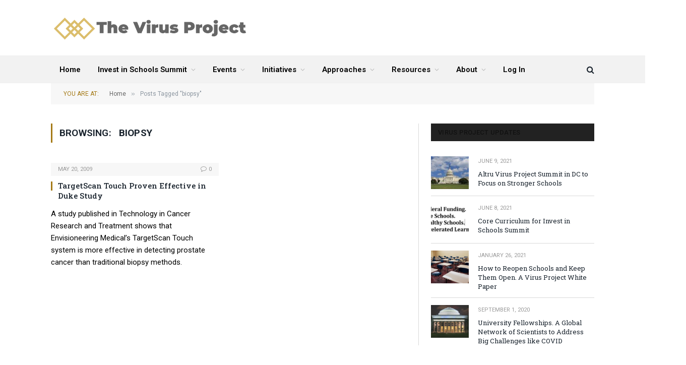

--- FILE ---
content_type: text/html; charset=UTF-8
request_url: https://www.thevirusproject.org/tag/biopsy/
body_size: 13239
content:
<!DOCTYPE html>
<html lang="en-US" class="s-light site-s-light">

<head>

	<meta charset="UTF-8" />
	<meta name="viewport" content="width=device-width, initial-scale=1" />
	<script>var et_site_url='https://www.thevirusproject.org';var et_post_id='0';function et_core_page_resource_fallback(a,b){"undefined"===typeof b&&(b=a.sheet.cssRules&&0===a.sheet.cssRules.length);b&&(a.onerror=null,a.onload=null,a.href?a.href=et_site_url+"/?et_core_page_resource="+a.id+et_post_id:a.src&&(a.src=et_site_url+"/?et_core_page_resource="+a.id+et_post_id))}
</script><title>biopsy &#8211; The Virus Project</title><link rel="preload" as="font" href="https://www.thevirusproject.org/wp-content/themes/smart-mag/css/icons/fonts/ts-icons.woff2?v2.4" type="font/woff2" crossorigin="anonymous" />
<meta name='robots' content='max-image-preview:large' />
<link rel='dns-prefetch' href='//fonts.googleapis.com' />
<link rel="alternate" type="application/rss+xml" title="The Virus Project &raquo; Feed" href="https://www.thevirusproject.org/feed/" />
<link rel="alternate" type="application/rss+xml" title="The Virus Project &raquo; Comments Feed" href="https://www.thevirusproject.org/comments/feed/" />
<link rel="alternate" type="application/rss+xml" title="The Virus Project &raquo; biopsy Tag Feed" href="https://www.thevirusproject.org/tag/biopsy/feed/" />
<script type="text/javascript">
window._wpemojiSettings = {"baseUrl":"https:\/\/s.w.org\/images\/core\/emoji\/14.0.0\/72x72\/","ext":".png","svgUrl":"https:\/\/s.w.org\/images\/core\/emoji\/14.0.0\/svg\/","svgExt":".svg","source":{"concatemoji":"https:\/\/www.thevirusproject.org\/wp-includes\/js\/wp-emoji-release.min.js?ver=6.2.8"}};
/*! This file is auto-generated */
!function(e,a,t){var n,r,o,i=a.createElement("canvas"),p=i.getContext&&i.getContext("2d");function s(e,t){p.clearRect(0,0,i.width,i.height),p.fillText(e,0,0);e=i.toDataURL();return p.clearRect(0,0,i.width,i.height),p.fillText(t,0,0),e===i.toDataURL()}function c(e){var t=a.createElement("script");t.src=e,t.defer=t.type="text/javascript",a.getElementsByTagName("head")[0].appendChild(t)}for(o=Array("flag","emoji"),t.supports={everything:!0,everythingExceptFlag:!0},r=0;r<o.length;r++)t.supports[o[r]]=function(e){if(p&&p.fillText)switch(p.textBaseline="top",p.font="600 32px Arial",e){case"flag":return s("\ud83c\udff3\ufe0f\u200d\u26a7\ufe0f","\ud83c\udff3\ufe0f\u200b\u26a7\ufe0f")?!1:!s("\ud83c\uddfa\ud83c\uddf3","\ud83c\uddfa\u200b\ud83c\uddf3")&&!s("\ud83c\udff4\udb40\udc67\udb40\udc62\udb40\udc65\udb40\udc6e\udb40\udc67\udb40\udc7f","\ud83c\udff4\u200b\udb40\udc67\u200b\udb40\udc62\u200b\udb40\udc65\u200b\udb40\udc6e\u200b\udb40\udc67\u200b\udb40\udc7f");case"emoji":return!s("\ud83e\udef1\ud83c\udffb\u200d\ud83e\udef2\ud83c\udfff","\ud83e\udef1\ud83c\udffb\u200b\ud83e\udef2\ud83c\udfff")}return!1}(o[r]),t.supports.everything=t.supports.everything&&t.supports[o[r]],"flag"!==o[r]&&(t.supports.everythingExceptFlag=t.supports.everythingExceptFlag&&t.supports[o[r]]);t.supports.everythingExceptFlag=t.supports.everythingExceptFlag&&!t.supports.flag,t.DOMReady=!1,t.readyCallback=function(){t.DOMReady=!0},t.supports.everything||(n=function(){t.readyCallback()},a.addEventListener?(a.addEventListener("DOMContentLoaded",n,!1),e.addEventListener("load",n,!1)):(e.attachEvent("onload",n),a.attachEvent("onreadystatechange",function(){"complete"===a.readyState&&t.readyCallback()})),(e=t.source||{}).concatemoji?c(e.concatemoji):e.wpemoji&&e.twemoji&&(c(e.twemoji),c(e.wpemoji)))}(window,document,window._wpemojiSettings);
</script>
<style type="text/css">
img.wp-smiley,
img.emoji {
	display: inline !important;
	border: none !important;
	box-shadow: none !important;
	height: 1em !important;
	width: 1em !important;
	margin: 0 0.07em !important;
	vertical-align: -0.1em !important;
	background: none !important;
	padding: 0 !important;
}
</style>
	<link rel='stylesheet' id='wp-block-library-css' href='https://www.thevirusproject.org/wp-includes/css/dist/block-library/style.min.css?ver=6.2.8' type='text/css' media='all' />
<link rel='stylesheet' id='gutenberg-pdfjs-style-css' href='https://www.thevirusproject.org/wp-content/plugins/pdfjs-viewer-shortcode/inc/../blocks/build/style-index.css?ver=1765424337' type='text/css' media='all' />
<link rel='stylesheet' id='classic-theme-styles-css' href='https://www.thevirusproject.org/wp-includes/css/classic-themes.min.css?ver=6.2.8' type='text/css' media='all' />
<style id='global-styles-inline-css' type='text/css'>
body{--wp--preset--color--black: #000000;--wp--preset--color--cyan-bluish-gray: #abb8c3;--wp--preset--color--white: #ffffff;--wp--preset--color--pale-pink: #f78da7;--wp--preset--color--vivid-red: #cf2e2e;--wp--preset--color--luminous-vivid-orange: #ff6900;--wp--preset--color--luminous-vivid-amber: #fcb900;--wp--preset--color--light-green-cyan: #7bdcb5;--wp--preset--color--vivid-green-cyan: #00d084;--wp--preset--color--pale-cyan-blue: #8ed1fc;--wp--preset--color--vivid-cyan-blue: #0693e3;--wp--preset--color--vivid-purple: #9b51e0;--wp--preset--color--central-palette-1: #E7BB54;--wp--preset--color--central-palette-2: #D0A02F;--wp--preset--color--central-palette-3: #A57A16;--wp--preset--gradient--vivid-cyan-blue-to-vivid-purple: linear-gradient(135deg,rgba(6,147,227,1) 0%,rgb(155,81,224) 100%);--wp--preset--gradient--light-green-cyan-to-vivid-green-cyan: linear-gradient(135deg,rgb(122,220,180) 0%,rgb(0,208,130) 100%);--wp--preset--gradient--luminous-vivid-amber-to-luminous-vivid-orange: linear-gradient(135deg,rgba(252,185,0,1) 0%,rgba(255,105,0,1) 100%);--wp--preset--gradient--luminous-vivid-orange-to-vivid-red: linear-gradient(135deg,rgba(255,105,0,1) 0%,rgb(207,46,46) 100%);--wp--preset--gradient--very-light-gray-to-cyan-bluish-gray: linear-gradient(135deg,rgb(238,238,238) 0%,rgb(169,184,195) 100%);--wp--preset--gradient--cool-to-warm-spectrum: linear-gradient(135deg,rgb(74,234,220) 0%,rgb(151,120,209) 20%,rgb(207,42,186) 40%,rgb(238,44,130) 60%,rgb(251,105,98) 80%,rgb(254,248,76) 100%);--wp--preset--gradient--blush-light-purple: linear-gradient(135deg,rgb(255,206,236) 0%,rgb(152,150,240) 100%);--wp--preset--gradient--blush-bordeaux: linear-gradient(135deg,rgb(254,205,165) 0%,rgb(254,45,45) 50%,rgb(107,0,62) 100%);--wp--preset--gradient--luminous-dusk: linear-gradient(135deg,rgb(255,203,112) 0%,rgb(199,81,192) 50%,rgb(65,88,208) 100%);--wp--preset--gradient--pale-ocean: linear-gradient(135deg,rgb(255,245,203) 0%,rgb(182,227,212) 50%,rgb(51,167,181) 100%);--wp--preset--gradient--electric-grass: linear-gradient(135deg,rgb(202,248,128) 0%,rgb(113,206,126) 100%);--wp--preset--gradient--midnight: linear-gradient(135deg,rgb(2,3,129) 0%,rgb(40,116,252) 100%);--wp--preset--duotone--dark-grayscale: url('#wp-duotone-dark-grayscale');--wp--preset--duotone--grayscale: url('#wp-duotone-grayscale');--wp--preset--duotone--purple-yellow: url('#wp-duotone-purple-yellow');--wp--preset--duotone--blue-red: url('#wp-duotone-blue-red');--wp--preset--duotone--midnight: url('#wp-duotone-midnight');--wp--preset--duotone--magenta-yellow: url('#wp-duotone-magenta-yellow');--wp--preset--duotone--purple-green: url('#wp-duotone-purple-green');--wp--preset--duotone--blue-orange: url('#wp-duotone-blue-orange');--wp--preset--font-size--small: 13px;--wp--preset--font-size--medium: 20px;--wp--preset--font-size--large: 36px;--wp--preset--font-size--x-large: 42px;--wp--preset--spacing--20: 0.44rem;--wp--preset--spacing--30: 0.67rem;--wp--preset--spacing--40: 1rem;--wp--preset--spacing--50: 1.5rem;--wp--preset--spacing--60: 2.25rem;--wp--preset--spacing--70: 3.38rem;--wp--preset--spacing--80: 5.06rem;--wp--preset--shadow--natural: 6px 6px 9px rgba(0, 0, 0, 0.2);--wp--preset--shadow--deep: 12px 12px 50px rgba(0, 0, 0, 0.4);--wp--preset--shadow--sharp: 6px 6px 0px rgba(0, 0, 0, 0.2);--wp--preset--shadow--outlined: 6px 6px 0px -3px rgba(255, 255, 255, 1), 6px 6px rgba(0, 0, 0, 1);--wp--preset--shadow--crisp: 6px 6px 0px rgba(0, 0, 0, 1);}:where(.is-layout-flex){gap: 0.5em;}body .is-layout-flow > .alignleft{float: left;margin-inline-start: 0;margin-inline-end: 2em;}body .is-layout-flow > .alignright{float: right;margin-inline-start: 2em;margin-inline-end: 0;}body .is-layout-flow > .aligncenter{margin-left: auto !important;margin-right: auto !important;}body .is-layout-constrained > .alignleft{float: left;margin-inline-start: 0;margin-inline-end: 2em;}body .is-layout-constrained > .alignright{float: right;margin-inline-start: 2em;margin-inline-end: 0;}body .is-layout-constrained > .aligncenter{margin-left: auto !important;margin-right: auto !important;}body .is-layout-constrained > :where(:not(.alignleft):not(.alignright):not(.alignfull)){max-width: var(--wp--style--global--content-size);margin-left: auto !important;margin-right: auto !important;}body .is-layout-constrained > .alignwide{max-width: var(--wp--style--global--wide-size);}body .is-layout-flex{display: flex;}body .is-layout-flex{flex-wrap: wrap;align-items: center;}body .is-layout-flex > *{margin: 0;}:where(.wp-block-columns.is-layout-flex){gap: 2em;}.has-black-color{color: var(--wp--preset--color--black) !important;}.has-cyan-bluish-gray-color{color: var(--wp--preset--color--cyan-bluish-gray) !important;}.has-white-color{color: var(--wp--preset--color--white) !important;}.has-pale-pink-color{color: var(--wp--preset--color--pale-pink) !important;}.has-vivid-red-color{color: var(--wp--preset--color--vivid-red) !important;}.has-luminous-vivid-orange-color{color: var(--wp--preset--color--luminous-vivid-orange) !important;}.has-luminous-vivid-amber-color{color: var(--wp--preset--color--luminous-vivid-amber) !important;}.has-light-green-cyan-color{color: var(--wp--preset--color--light-green-cyan) !important;}.has-vivid-green-cyan-color{color: var(--wp--preset--color--vivid-green-cyan) !important;}.has-pale-cyan-blue-color{color: var(--wp--preset--color--pale-cyan-blue) !important;}.has-vivid-cyan-blue-color{color: var(--wp--preset--color--vivid-cyan-blue) !important;}.has-vivid-purple-color{color: var(--wp--preset--color--vivid-purple) !important;}.has-black-background-color{background-color: var(--wp--preset--color--black) !important;}.has-cyan-bluish-gray-background-color{background-color: var(--wp--preset--color--cyan-bluish-gray) !important;}.has-white-background-color{background-color: var(--wp--preset--color--white) !important;}.has-pale-pink-background-color{background-color: var(--wp--preset--color--pale-pink) !important;}.has-vivid-red-background-color{background-color: var(--wp--preset--color--vivid-red) !important;}.has-luminous-vivid-orange-background-color{background-color: var(--wp--preset--color--luminous-vivid-orange) !important;}.has-luminous-vivid-amber-background-color{background-color: var(--wp--preset--color--luminous-vivid-amber) !important;}.has-light-green-cyan-background-color{background-color: var(--wp--preset--color--light-green-cyan) !important;}.has-vivid-green-cyan-background-color{background-color: var(--wp--preset--color--vivid-green-cyan) !important;}.has-pale-cyan-blue-background-color{background-color: var(--wp--preset--color--pale-cyan-blue) !important;}.has-vivid-cyan-blue-background-color{background-color: var(--wp--preset--color--vivid-cyan-blue) !important;}.has-vivid-purple-background-color{background-color: var(--wp--preset--color--vivid-purple) !important;}.has-black-border-color{border-color: var(--wp--preset--color--black) !important;}.has-cyan-bluish-gray-border-color{border-color: var(--wp--preset--color--cyan-bluish-gray) !important;}.has-white-border-color{border-color: var(--wp--preset--color--white) !important;}.has-pale-pink-border-color{border-color: var(--wp--preset--color--pale-pink) !important;}.has-vivid-red-border-color{border-color: var(--wp--preset--color--vivid-red) !important;}.has-luminous-vivid-orange-border-color{border-color: var(--wp--preset--color--luminous-vivid-orange) !important;}.has-luminous-vivid-amber-border-color{border-color: var(--wp--preset--color--luminous-vivid-amber) !important;}.has-light-green-cyan-border-color{border-color: var(--wp--preset--color--light-green-cyan) !important;}.has-vivid-green-cyan-border-color{border-color: var(--wp--preset--color--vivid-green-cyan) !important;}.has-pale-cyan-blue-border-color{border-color: var(--wp--preset--color--pale-cyan-blue) !important;}.has-vivid-cyan-blue-border-color{border-color: var(--wp--preset--color--vivid-cyan-blue) !important;}.has-vivid-purple-border-color{border-color: var(--wp--preset--color--vivid-purple) !important;}.has-vivid-cyan-blue-to-vivid-purple-gradient-background{background: var(--wp--preset--gradient--vivid-cyan-blue-to-vivid-purple) !important;}.has-light-green-cyan-to-vivid-green-cyan-gradient-background{background: var(--wp--preset--gradient--light-green-cyan-to-vivid-green-cyan) !important;}.has-luminous-vivid-amber-to-luminous-vivid-orange-gradient-background{background: var(--wp--preset--gradient--luminous-vivid-amber-to-luminous-vivid-orange) !important;}.has-luminous-vivid-orange-to-vivid-red-gradient-background{background: var(--wp--preset--gradient--luminous-vivid-orange-to-vivid-red) !important;}.has-very-light-gray-to-cyan-bluish-gray-gradient-background{background: var(--wp--preset--gradient--very-light-gray-to-cyan-bluish-gray) !important;}.has-cool-to-warm-spectrum-gradient-background{background: var(--wp--preset--gradient--cool-to-warm-spectrum) !important;}.has-blush-light-purple-gradient-background{background: var(--wp--preset--gradient--blush-light-purple) !important;}.has-blush-bordeaux-gradient-background{background: var(--wp--preset--gradient--blush-bordeaux) !important;}.has-luminous-dusk-gradient-background{background: var(--wp--preset--gradient--luminous-dusk) !important;}.has-pale-ocean-gradient-background{background: var(--wp--preset--gradient--pale-ocean) !important;}.has-electric-grass-gradient-background{background: var(--wp--preset--gradient--electric-grass) !important;}.has-midnight-gradient-background{background: var(--wp--preset--gradient--midnight) !important;}.has-small-font-size{font-size: var(--wp--preset--font-size--small) !important;}.has-medium-font-size{font-size: var(--wp--preset--font-size--medium) !important;}.has-large-font-size{font-size: var(--wp--preset--font-size--large) !important;}.has-x-large-font-size{font-size: var(--wp--preset--font-size--x-large) !important;}
.wp-block-navigation a:where(:not(.wp-element-button)){color: inherit;}
:where(.wp-block-columns.is-layout-flex){gap: 2em;}
.wp-block-pullquote{font-size: 1.5em;line-height: 1.6;}
</style>
<link rel='stylesheet' id='wpa-css-css' href='https://www.thevirusproject.org/wp-content/plugins/honeypot/includes/css/wpa.css?ver=2.3.04' type='text/css' media='all' />
<link rel='stylesheet' id='et_monarch-css-css' href='https://www.thevirusproject.org/wp-content/plugins/monarch/css/style.css?ver=1.4.14' type='text/css' media='all' />
<link rel='stylesheet' id='et-gf-open-sans-css' href='https://fonts.googleapis.com/css?family=Open+Sans%3A400%2C700&#038;ver=1.3.12' type='text/css' media='all' />
<link rel='stylesheet' id='smartmag-core-css' href='https://www.thevirusproject.org/wp-content/themes/smart-mag/style.css?ver=9.1.0' type='text/css' media='all' />
<link rel='stylesheet' id='smartmag-fonts-css' href='https://fonts.googleapis.com/css?family=Roboto+Slab%3A400%2C500' type='text/css' media='all' />
<link rel='stylesheet' id='smartmag-magnific-popup-css' href='https://www.thevirusproject.org/wp-content/themes/smart-mag/css/lightbox.css?ver=9.1.0' type='text/css' media='all' />
<link rel='stylesheet' id='font-awesome4-css' href='https://www.thevirusproject.org/wp-content/themes/smart-mag/css/fontawesome/css/font-awesome.min.css?ver=9.1.0' type='text/css' media='all' />
<link rel='stylesheet' id='smartmag-icons-css' href='https://www.thevirusproject.org/wp-content/themes/smart-mag/css/icons/icons.css?ver=9.1.0' type='text/css' media='all' />
<link rel='stylesheet' id='smartmag-skin-css' href='https://www.thevirusproject.org/wp-content/themes/smart-mag/css/skin-classic.css?ver=9.1.0' type='text/css' media='all' />
<style id='smartmag-skin-inline-css' type='text/css'>
:root { --c-main: #a57a16;
--c-main-rgb: 165,122,22;
--text-font: "Roboto", system-ui, -apple-system, "Segoe UI", Arial, sans-serif;
--body-font: "Roboto", system-ui, -apple-system, "Segoe UI", Arial, sans-serif;
--main-width: 1078px;
--c-excerpts: #000000;
--excerpt-size: 15px; }
.smart-head-main .smart-head-bot { background-color: #f2f2f2; }
.s-dark .smart-head-main .smart-head-bot,
.smart-head-main .s-dark.smart-head-bot { background-color: #222; }
.s-light .navigation-main { --c-nav: #000000; }
.s-dark .navigation-main { --c-nav: #000000; }
.smart-head-mobile .smart-head-mid { border-top-width: 3px; }
.main-footer .upper-footer { color: #000000; }
.lower-footer { color: #000000; }
.block-head-g { background-color: #f2f2f2; background-color: #222; }
.block-head-g .heading { color: #111; }
.s-dark .block-head-g .heading { color: #fff; }
.loop-grid .ratio-is-custom { padding-bottom: calc(100% / 1.88); }
.loop-list .ratio-is-custom { padding-bottom: calc(100% / 1.88); }
.list-post { --list-p-media-width: 40%; --list-p-media-max-width: 85%; }
.list-post .media:not(i) { --list-p-media-max-width: 40%; }
.loop-small .ratio-is-custom { padding-bottom: calc(100% / 1.149); }
.loop-small .media:not(i) { max-width: 75px; }
.single .featured .ratio-is-custom { padding-bottom: calc(100% / 2); }
.entry-content { font-size: 15px; }
.site-s-light .entry-content { color: #000000; }
.entry-content { --c-a: #166027; }
.post-content h2 { font-size: 22px; }


.term-color-19 { --c-main: #32742c; }
.navigation .menu-cat-19 { --c-term: #32742c; }


.term-color-27 { --c-main: #2980b9; }
.navigation .menu-cat-27 { --c-term: #2980b9; }

</style>
<style id='kadence-blocks-global-variables-inline-css' type='text/css'>
:root {--global-kb-font-size-sm:clamp(0.8rem, 0.73rem + 0.217vw, 0.9rem);--global-kb-font-size-md:clamp(1.1rem, 0.995rem + 0.326vw, 1.25rem);--global-kb-font-size-lg:clamp(1.75rem, 1.576rem + 0.543vw, 2rem);--global-kb-font-size-xl:clamp(2.25rem, 1.728rem + 1.63vw, 3rem);--global-kb-font-size-xxl:clamp(2.5rem, 1.456rem + 3.26vw, 4rem);--global-kb-font-size-xxxl:clamp(2.75rem, 0.489rem + 7.065vw, 6rem);}:root {--global-palette1: #3182CE;--global-palette2: #2B6CB0;--global-palette3: #1A202C;--global-palette4: #2D3748;--global-palette5: #4A5568;--global-palette6: #718096;--global-palette7: #EDF2F7;--global-palette8: #F7FAFC;--global-palette9: #ffffff;}
</style>
<link rel='stylesheet' id='smartmag-gfonts-custom-css' href='https://fonts.googleapis.com/css?family=Roboto%3A400%2C500%2C600%2C700' type='text/css' media='all' />
<style id="kt_central_palette_gutenberg_css" type="text/css">.has-central-palette-1-color{color:#E7BB54}.has-central-palette-1-background-color{background-color:#E7BB54}.has-central-palette-2-color{color:#D0A02F}.has-central-palette-2-background-color{background-color:#D0A02F}.has-central-palette-3-color{color:#A57A16}.has-central-palette-3-background-color{background-color:#A57A16}
</style>
<script type='text/javascript' src='https://www.thevirusproject.org/wp-includes/js/jquery/jquery.min.js?ver=3.6.4' id='jquery-core-js'></script>
<script type='text/javascript' src='https://www.thevirusproject.org/wp-includes/js/jquery/jquery-migrate.min.js?ver=3.4.0' id='jquery-migrate-js'></script>
<script type='text/javascript' id='stripe_nfpluginsettings-js-extra'>
/* <![CDATA[ */
var stripe_nfpluginsettings = {"clearLogRestUrl":"https:\/\/www.thevirusproject.org\/wp-json\/ninja-forms-stripe\/v1\/debug-log\/delete-all","clearLogButtonId":"stripe_clear_debug_logger","downloadLogRestUrl":"https:\/\/www.thevirusproject.org\/wp-json\/ninja-forms-stripe\/v1\/debug-log\/get-all","downloadLogButtonId":"stripe_download_debug_logger","_wpnonce":"567b47623b"};
/* ]]> */
</script>
<script type='text/javascript' src='https://www.thevirusproject.org/wp-content/plugins/ninja-forms-stripe/assets/js/nfpluginsettings.js?ver=3.2.5' id='stripe_nfpluginsettings-js'></script>
<link rel="https://api.w.org/" href="https://www.thevirusproject.org/wp-json/" /><link rel="alternate" type="application/json" href="https://www.thevirusproject.org/wp-json/wp/v2/tags/239" /><link rel="EditURI" type="application/rsd+xml" title="RSD" href="https://www.thevirusproject.org/xmlrpc.php?rsd" />
<link rel="wlwmanifest" type="application/wlwmanifest+xml" href="https://www.thevirusproject.org/wp-includes/wlwmanifest.xml" />
<meta name="generator" content="WordPress 6.2.8" />
<link rel="preload" href="https://www.thevirusproject.org/wp-content/plugins/bloom/core/admin/fonts/modules.ttf" as="font" crossorigin="anonymous"><style type="text/css" id="et-social-custom-css">
				 
			</style>
		<script>
		var BunyadSchemeKey = 'bunyad-scheme';
		(() => {
			const d = document.documentElement;
			const c = d.classList;
			var scheme = localStorage.getItem(BunyadSchemeKey);
			
			if (scheme) {
				d.dataset.origClass = c;
				scheme === 'dark' ? c.remove('s-light', 'site-s-light') : c.remove('s-dark', 'site-s-dark');
				c.add('site-s-' + scheme, 's-' + scheme);
			}
		})();
		</script>
		<meta name="generator" content="Elementor 3.23.4; features: e_optimized_css_loading, additional_custom_breakpoints, e_lazyload; settings: css_print_method-external, google_font-enabled, font_display-auto">
			<style>
				.e-con.e-parent:nth-of-type(n+4):not(.e-lazyloaded):not(.e-no-lazyload),
				.e-con.e-parent:nth-of-type(n+4):not(.e-lazyloaded):not(.e-no-lazyload) * {
					background-image: none !important;
				}
				@media screen and (max-height: 1024px) {
					.e-con.e-parent:nth-of-type(n+3):not(.e-lazyloaded):not(.e-no-lazyload),
					.e-con.e-parent:nth-of-type(n+3):not(.e-lazyloaded):not(.e-no-lazyload) * {
						background-image: none !important;
					}
				}
				@media screen and (max-height: 640px) {
					.e-con.e-parent:nth-of-type(n+2):not(.e-lazyloaded):not(.e-no-lazyload),
					.e-con.e-parent:nth-of-type(n+2):not(.e-lazyloaded):not(.e-no-lazyload) * {
						background-image: none !important;
					}
				}
			</style>
			<link rel="icon" href="https://www.thevirusproject.org/wp-content/uploads/2019/05/Cancer-Logo-50x50.png" sizes="32x32" />
<link rel="icon" href="https://www.thevirusproject.org/wp-content/uploads/2019/05/Cancer-Logo.png" sizes="192x192" />
<link rel="apple-touch-icon" href="https://www.thevirusproject.org/wp-content/uploads/2019/05/Cancer-Logo.png" />
<meta name="msapplication-TileImage" content="https://www.thevirusproject.org/wp-content/uploads/2019/05/Cancer-Logo.png" />
		<style type="text/css" id="wp-custom-css">
			h5 {font-family: "Roboto", Arial, sans-serif;}

h6 {font-family: "Roboto", Arial, sans-serif;}

.highlights h2 {font-size:16px;font-weight:700}

.posts-list .content > a {font-size:14px;font-weight:700}

.right img {padding-top:20px;max-height:80px;width:auto}

.main-head .right {line-height:15px}

/* ul {list-style: disc;
margin-left: 20px;}*/

.MsoNormal {color:#000000!important}
.post-meta-b {display:none}

.listing-meta  {display:none}

.player {width:100%!important;height:auto}

body {color:#000000}

.featured {display:none}

.post-dynamic > p img.alignleft {margin-left:0%}

.mepr-price-menu.fixed .mepr-price-box-price {font-size:28px; line-height:34px;font-weight:600;}

.mepr-price-menu.fixed .mepr-price-box-title {line-height:26px}

.mepr-price-menu.fixed .mepr-price-box-benefits .mepr-price-box-benefits-list {text-align:center}

.mepr-price-menu.fixed .mepr-price-box-benefits {font-size:110%;line-height:115%; padding:20px 0px 0px 0px}

.mepr-price-menu.fixed .mepr-price-box-head {padding: 20px 0px 0px 0px}

.mepr-price-menu.fixed .mepr-price-box-benefits .mepr-price-box-benefits-list .mepr-price-box-benefits-item {margin:0px 0px 10px 0px}

.mepr-price-menu.fixed .mepr-price-box-benefits .mepr-price-box-benefits-list {margin:0px}

.mepr-price-menu.fixed .mepr-price-box-button a {background-color:#e7bb54;padding: 0px 10px; border-radius:0px } 

.mepr-price-menu.fixed .mepr-price-box-button a:hover {background-color:#bc9843}

.cat-text-244 {color:#000000!important}

.section-head {background-color:#f2f2f2; border:0px}

.page > .row.builder {display:none}

/* Mobile Menu chevron Bold*/
i.tsi.tsi-chevron-down {
    font-size: initial !important;
}
/* End Mobile Menu Chevron Bold*/

/* ----------- iPhone 6+, 7+ and 8+ ----------- */
@media only screen 
  and (min-device-width: 414px) 
  and (max-device-width: 736px) 
  and (-webkit-min-device-pixel-ratio: 3) { 
p {font-size: 110%;}
.highlights h2 {font-size:16px}
.posts-list .content > a {font-size:16px}
/*.highlights .thumb .content {margin-left: 125px;}
.highlights .thumb img {width: 100px;}*/
}

/* ----------- iPhone X ----------- */

/* Portrait and Landscape */
@media only screen 
  and (min-device-width: 375px) 
  and (max-device-width: 812px) 
  and (-webkit-min-device-pixel-ratio: 3) { 
p {font-size: 110%;}
.highlights h2 {font-size:16px}
		.posts-list .content > a {font-size:16px}
/*.highlights .thumb .content {margin-left: 125px;}
.highlights .thumb img {width: 100px;}*/
}

/* Memberpress Coupon Field not closed */
.have-coupon-link { display: none; }
.mepr_coupon.mepr-hidden { display: initial; }
/* END Memberpress Coupon Field not closed */

/* Display Posts plugin float image left of text */
.display-posts-listing .listing-item {
overflow: hidden;
width: 100%;
}

.display-posts-listing .image {
float: left;
margin: 0 16px 16px;
}
/* END Display Posts plugin float image left of text */

/* Display Posts plugin horizontal line between posts in list */
.display-posts-listing .listing-item {
	overflow: hidden;
	width: 100%;
	padding-bottom: 10px;
/*	border-bottom: 1px solid grey; */
	margin-bottom: 10px;
}

.display-posts-listing .listing-item:last-child {
	padding-bottom: 0;
	border-bottom: 0;
	margin-bottom: 0;
}
/* END Display Posts plugin horizontal line between posts in list */

.main-head .a-widget {text-align:left;}

li a {font-weight:bold}

.logo-image {max-width:400px; padding-left:20px}

/* Begin image link in caption workaround for gutenberg block gallery */
figure {
    position: relative;
}
figcaption {
	background: 0 !important;
	position: static !important;
}
figcaption a {
	position: absolute;
	top: 0;
	left: 0;
	bottom: 0;
	right: 0;
	display: flex;
	align-items: flex-end;
	justify-content: center;
	color: #333;
	z-index: 999;
}
/* End image link in caption workaround for gutenberg block gallery */

/* Kadence Blocks */
/* Advanced Gallery Grid */
.wp-block-kadence-advancedgallery .kb-gallery-ul {
    align-items: bottom;
}
/* End Kadence Blocks */body.boxed {

background-repeat: no-repeat;
background-attachment: fixed;
background-position: center center;
-webkit-background-size: cover; -moz-background-size: cover;-o-background-size: cover; 
background-size: cover;
background-image: url('https://theme-sphere.com/smart-mag/wp-content/uploads/2014/01/5-4yas-4415263267_3c62eecb99_o.jpg');

}

.logo-image {max-height:100px}

.post-header-b .post-title {font-size:22px!important}

.btn-join-text {font-size:16px;padding-top:5px!important; line-height:18px!important}

.mepr-form input.invalid {border: 2px solid #eb1c26; !important;background-color: #f5e1e1 !important;}

.mepr_error {background-color: #f5e1e1 !important;}
		</style>
		

</head>

<body class="archive tag tag-biopsy tag-239 et_bloom et_monarch right-sidebar has-lb has-lb-sm has-sb-sep layout-normal elementor-default elementor-kit-22811">

<svg xmlns="http://www.w3.org/2000/svg" viewBox="0 0 0 0" width="0" height="0" focusable="false" role="none" style="visibility: hidden; position: absolute; left: -9999px; overflow: hidden;" ><defs><filter id="wp-duotone-dark-grayscale"><feColorMatrix color-interpolation-filters="sRGB" type="matrix" values=" .299 .587 .114 0 0 .299 .587 .114 0 0 .299 .587 .114 0 0 .299 .587 .114 0 0 " /><feComponentTransfer color-interpolation-filters="sRGB" ><feFuncR type="table" tableValues="0 0.49803921568627" /><feFuncG type="table" tableValues="0 0.49803921568627" /><feFuncB type="table" tableValues="0 0.49803921568627" /><feFuncA type="table" tableValues="1 1" /></feComponentTransfer><feComposite in2="SourceGraphic" operator="in" /></filter></defs></svg><svg xmlns="http://www.w3.org/2000/svg" viewBox="0 0 0 0" width="0" height="0" focusable="false" role="none" style="visibility: hidden; position: absolute; left: -9999px; overflow: hidden;" ><defs><filter id="wp-duotone-grayscale"><feColorMatrix color-interpolation-filters="sRGB" type="matrix" values=" .299 .587 .114 0 0 .299 .587 .114 0 0 .299 .587 .114 0 0 .299 .587 .114 0 0 " /><feComponentTransfer color-interpolation-filters="sRGB" ><feFuncR type="table" tableValues="0 1" /><feFuncG type="table" tableValues="0 1" /><feFuncB type="table" tableValues="0 1" /><feFuncA type="table" tableValues="1 1" /></feComponentTransfer><feComposite in2="SourceGraphic" operator="in" /></filter></defs></svg><svg xmlns="http://www.w3.org/2000/svg" viewBox="0 0 0 0" width="0" height="0" focusable="false" role="none" style="visibility: hidden; position: absolute; left: -9999px; overflow: hidden;" ><defs><filter id="wp-duotone-purple-yellow"><feColorMatrix color-interpolation-filters="sRGB" type="matrix" values=" .299 .587 .114 0 0 .299 .587 .114 0 0 .299 .587 .114 0 0 .299 .587 .114 0 0 " /><feComponentTransfer color-interpolation-filters="sRGB" ><feFuncR type="table" tableValues="0.54901960784314 0.98823529411765" /><feFuncG type="table" tableValues="0 1" /><feFuncB type="table" tableValues="0.71764705882353 0.25490196078431" /><feFuncA type="table" tableValues="1 1" /></feComponentTransfer><feComposite in2="SourceGraphic" operator="in" /></filter></defs></svg><svg xmlns="http://www.w3.org/2000/svg" viewBox="0 0 0 0" width="0" height="0" focusable="false" role="none" style="visibility: hidden; position: absolute; left: -9999px; overflow: hidden;" ><defs><filter id="wp-duotone-blue-red"><feColorMatrix color-interpolation-filters="sRGB" type="matrix" values=" .299 .587 .114 0 0 .299 .587 .114 0 0 .299 .587 .114 0 0 .299 .587 .114 0 0 " /><feComponentTransfer color-interpolation-filters="sRGB" ><feFuncR type="table" tableValues="0 1" /><feFuncG type="table" tableValues="0 0.27843137254902" /><feFuncB type="table" tableValues="0.5921568627451 0.27843137254902" /><feFuncA type="table" tableValues="1 1" /></feComponentTransfer><feComposite in2="SourceGraphic" operator="in" /></filter></defs></svg><svg xmlns="http://www.w3.org/2000/svg" viewBox="0 0 0 0" width="0" height="0" focusable="false" role="none" style="visibility: hidden; position: absolute; left: -9999px; overflow: hidden;" ><defs><filter id="wp-duotone-midnight"><feColorMatrix color-interpolation-filters="sRGB" type="matrix" values=" .299 .587 .114 0 0 .299 .587 .114 0 0 .299 .587 .114 0 0 .299 .587 .114 0 0 " /><feComponentTransfer color-interpolation-filters="sRGB" ><feFuncR type="table" tableValues="0 0" /><feFuncG type="table" tableValues="0 0.64705882352941" /><feFuncB type="table" tableValues="0 1" /><feFuncA type="table" tableValues="1 1" /></feComponentTransfer><feComposite in2="SourceGraphic" operator="in" /></filter></defs></svg><svg xmlns="http://www.w3.org/2000/svg" viewBox="0 0 0 0" width="0" height="0" focusable="false" role="none" style="visibility: hidden; position: absolute; left: -9999px; overflow: hidden;" ><defs><filter id="wp-duotone-magenta-yellow"><feColorMatrix color-interpolation-filters="sRGB" type="matrix" values=" .299 .587 .114 0 0 .299 .587 .114 0 0 .299 .587 .114 0 0 .299 .587 .114 0 0 " /><feComponentTransfer color-interpolation-filters="sRGB" ><feFuncR type="table" tableValues="0.78039215686275 1" /><feFuncG type="table" tableValues="0 0.94901960784314" /><feFuncB type="table" tableValues="0.35294117647059 0.47058823529412" /><feFuncA type="table" tableValues="1 1" /></feComponentTransfer><feComposite in2="SourceGraphic" operator="in" /></filter></defs></svg><svg xmlns="http://www.w3.org/2000/svg" viewBox="0 0 0 0" width="0" height="0" focusable="false" role="none" style="visibility: hidden; position: absolute; left: -9999px; overflow: hidden;" ><defs><filter id="wp-duotone-purple-green"><feColorMatrix color-interpolation-filters="sRGB" type="matrix" values=" .299 .587 .114 0 0 .299 .587 .114 0 0 .299 .587 .114 0 0 .299 .587 .114 0 0 " /><feComponentTransfer color-interpolation-filters="sRGB" ><feFuncR type="table" tableValues="0.65098039215686 0.40392156862745" /><feFuncG type="table" tableValues="0 1" /><feFuncB type="table" tableValues="0.44705882352941 0.4" /><feFuncA type="table" tableValues="1 1" /></feComponentTransfer><feComposite in2="SourceGraphic" operator="in" /></filter></defs></svg><svg xmlns="http://www.w3.org/2000/svg" viewBox="0 0 0 0" width="0" height="0" focusable="false" role="none" style="visibility: hidden; position: absolute; left: -9999px; overflow: hidden;" ><defs><filter id="wp-duotone-blue-orange"><feColorMatrix color-interpolation-filters="sRGB" type="matrix" values=" .299 .587 .114 0 0 .299 .587 .114 0 0 .299 .587 .114 0 0 .299 .587 .114 0 0 " /><feComponentTransfer color-interpolation-filters="sRGB" ><feFuncR type="table" tableValues="0.098039215686275 1" /><feFuncG type="table" tableValues="0 0.66274509803922" /><feFuncB type="table" tableValues="0.84705882352941 0.41960784313725" /><feFuncA type="table" tableValues="1 1" /></feComponentTransfer><feComposite in2="SourceGraphic" operator="in" /></filter></defs></svg>

<div class="main-wrap">

	
<div class="off-canvas-backdrop"></div>
<div class="mobile-menu-container off-canvas s-dark hide-menu-lg" id="off-canvas">

	<div class="off-canvas-head">
		<a href="#" class="close"><i class="tsi tsi-times"></i></a>

		<div class="ts-logo">
			<img fetchpriority="high" class="logo-mobile logo-image" src="https://www.thevirusproject.org/wp-content/uploads/2021/06/virusproject_horiz.png" width="1209" height="230" alt="The Virus Project"/>		</div>
	</div>

	<div class="off-canvas-content">

					<ul class="mobile-menu"></ul>
		
		
		
		<div class="spc-social-block spc-social spc-social-b smart-head-social">
		
			
				<a href="#" class="link service s-facebook" target="_blank" rel="noopener">
					<i class="icon tsi tsi-facebook"></i>
					<span class="visuallyhidden">Facebook</span>
				</a>
									
			
				<a href="#" class="link service s-twitter" target="_blank" rel="noopener">
					<i class="icon tsi tsi-twitter"></i>
					<span class="visuallyhidden">Twitter</span>
				</a>
									
			
				<a href="#" class="link service s-instagram" target="_blank" rel="noopener">
					<i class="icon tsi tsi-instagram"></i>
					<span class="visuallyhidden">Instagram</span>
				</a>
									
			
		</div>

		
	</div>

</div>
<div class="smart-head smart-head-a smart-head-main" id="smart-head" data-sticky="auto" data-sticky-type="smart" data-sticky-full>
	
	<div class="smart-head-row smart-head-mid is-light smart-head-row-full">

		<div class="inner wrap">

							
				<div class="items items-left ">
					<a href="https://www.thevirusproject.org/" title="The Virus Project" rel="home" class="logo-link ts-logo logo-is-image">
		<span>
			
				
					<img src="https://www.thevirusproject.org/wp-content/uploads/2021/06/virusproject_horiz.png" class="logo-image" alt="The Virus Project" width="2418" height="460"/>
									 
					</span>
	</a>				</div>

							
				<div class="items items-center empty">
								</div>

							
				<div class="items items-right empty">
								</div>

						
		</div>
	</div>

	
	<div class="smart-head-row smart-head-bot is-light smart-head-row-full">

		<div class="inner wrap">

							
				<div class="items items-left ">
					<div class="nav-wrap">
		<nav class="navigation navigation-main nav-hov-a has-search">
			<ul id="menu-main-menu" class="menu"><li id="menu-item-15629" class="menu-item menu-item-type-custom menu-item-object-custom menu-item-home menu-item-15629"><a href="https://www.thevirusproject.org">Home</a></li>
<li id="menu-item-22017" class="menu-item menu-item-type-custom menu-item-object-custom menu-item-has-children menu-item-22017"><a>Invest in Schools Summit</a>
<ul class="sub-menu">
	<li id="menu-item-22118" class="menu-item menu-item-type-post_type menu-item-object-page menu-item-22118"><a href="https://www.thevirusproject.org/invest-in-schools-summit/">Summary</a></li>
	<li id="menu-item-22560" class="menu-item menu-item-type-post_type menu-item-object-page menu-item-22560"><a href="https://www.thevirusproject.org/invest-in-schools-summit/strategy/">Strategy</a></li>
	<li id="menu-item-22562" class="menu-item menu-item-type-post_type menu-item-object-page menu-item-22562"><a href="https://www.thevirusproject.org/invest-in-schools-agenda/">Agenda</a></li>
	<li id="menu-item-22121" class="menu-item menu-item-type-post_type menu-item-object-page menu-item-22121"><a href="https://www.thevirusproject.org/invest-in-schools-summit/invest-in-schools-summit-speakers/">Speakers</a></li>
	<li id="menu-item-22561" class="menu-item menu-item-type-post_type menu-item-object-page menu-item-22561"><a href="https://www.thevirusproject.org/white-papers/">White Papers</a></li>
	<li id="menu-item-22404" class="menu-item menu-item-type-post_type menu-item-object-page menu-item-22404"><a href="https://www.thevirusproject.org/invest-in-schools-summit-registration/">Register</a></li>
	<li id="menu-item-22657" class="menu-item menu-item-type-post_type menu-item-object-page menu-item-22657"><a href="https://www.thevirusproject.org/invest-in-schools-summit-purchase-tickets/">Purchase Tickets</a></li>
	<li id="menu-item-22558" class="menu-item menu-item-type-post_type menu-item-object-page menu-item-22558"><a href="https://www.thevirusproject.org/covid-safety/">COVID Safety</a></li>
	<li id="menu-item-22559" class="menu-item menu-item-type-post_type menu-item-object-page menu-item-22559"><a href="https://www.thevirusproject.org/venues/">Venues  </a></li>
	<li id="menu-item-22410" class="menu-item menu-item-type-post_type menu-item-object-page menu-item-22410"><a href="https://www.thevirusproject.org/invest-in-schools-summit-live-streaming/">Live Streaming</a></li>
</ul>
</li>
<li id="menu-item-21996" class="menu-item menu-item-type-custom menu-item-object-custom menu-item-has-children menu-item-21996"><a>Events</a>
<ul class="sub-menu">
	<li id="menu-item-21390" class="menu-item menu-item-type-custom menu-item-object-custom menu-item-has-children menu-item-21390"><a>Back to School Conference</a>
	<ul class="sub-menu">
		<li id="menu-item-22142" class="menu-item menu-item-type-post_type menu-item-object-page menu-item-22142"><a href="https://www.thevirusproject.org/back-to-school-conference-videos/">Videos</a></li>
		<li id="menu-item-21200" class="menu-item menu-item-type-post_type menu-item-object-page menu-item-21200"><a href="https://www.thevirusproject.org/back-to-school-conference-summary/">Summary</a></li>
		<li id="menu-item-22226" class="menu-item menu-item-type-post_type menu-item-object-page menu-item-22226"><a href="https://www.thevirusproject.org/back-to-school-conference-sponsors/">Sponsors</a></li>
		<li id="menu-item-21233" class="menu-item menu-item-type-post_type menu-item-object-page menu-item-21233"><a href="https://www.thevirusproject.org/back-to-school-conference-agenda/">Agenda</a></li>
		<li id="menu-item-21921" class="menu-item menu-item-type-post_type menu-item-object-page menu-item-21921"><a href="https://www.thevirusproject.org/back-to-school-conference-speakers/">Speakers</a></li>
	</ul>
</li>
	<li id="menu-item-20069" class="menu-item menu-item-type-post_type menu-item-object-page menu-item-20069"><a href="https://www.thevirusproject.org/the-contagion-conference-2/">The Contagion Conference</a></li>
</ul>
</li>
<li id="menu-item-18225" class="menu-item menu-item-type-custom menu-item-object-custom menu-item-has-children menu-item-18225"><a>Initiatives</a>
<ul class="sub-menu">
	<li id="menu-item-22014" class="menu-item menu-item-type-post_type menu-item-object-page menu-item-22014"><a href="https://www.thevirusproject.org/initiatives/overview/">Overview</a></li>
	<li id="menu-item-19699" class="menu-item menu-item-type-post_type menu-item-object-page menu-item-19699"><a href="https://www.thevirusproject.org/initiatives/university-research-network/">University Research Network</a></li>
	<li id="menu-item-19718" class="menu-item menu-item-type-post_type menu-item-object-page menu-item-19718"><a href="https://www.thevirusproject.org/initiatives/impact-investment-network/">Impact Investment Network</a></li>
</ul>
</li>
<li id="menu-item-21925" class="menu-item menu-item-type-custom menu-item-object-custom menu-item-has-children menu-item-21925"><a>Approaches</a>
<ul class="sub-menu">
	<li id="menu-item-18564" class="menu-item menu-item-type-post_type menu-item-object-page menu-item-18564"><a href="https://www.thevirusproject.org/testing-research/">Testing</a></li>
	<li id="menu-item-17287" class="menu-item menu-item-type-post_type menu-item-object-page menu-item-17287"><a href="https://www.thevirusproject.org/containing-covid/">Containment</a></li>
	<li id="menu-item-19863" class="menu-item menu-item-type-post_type menu-item-object-page menu-item-19863"><a href="https://www.thevirusproject.org/therapeutics-2/">Therapies</a></li>
	<li id="menu-item-19907" class="menu-item menu-item-type-post_type menu-item-object-page menu-item-19907"><a href="https://www.thevirusproject.org/vaccines-2/">Vaccines</a></li>
</ul>
</li>
<li id="menu-item-18232" class="menu-item menu-item-type-custom menu-item-object-custom menu-item-has-children menu-item-18232"><a>Resources</a>
<ul class="sub-menu">
	<li id="menu-item-19402" class="menu-item menu-item-type-post_type menu-item-object-page menu-item-19402"><a href="https://www.thevirusproject.org/research-library/">Research Library</a></li>
	<li id="menu-item-17594" class="menu-item menu-item-type-post_type menu-item-object-page menu-item-17594"><a href="https://www.thevirusproject.org/covid-tests-research-report/">COVID Tests Research Report</a></li>
	<li id="menu-item-18016" class="menu-item menu-item-type-post_type menu-item-object-page menu-item-18016"><a href="https://www.thevirusproject.org/marketplace/">Marketplace</a></li>
	<li id="menu-item-15627" class="menu-item menu-item-type-post_type menu-item-object-page menu-item-15627"><a href="https://www.thevirusproject.org/organizations/">Organizations</a></li>
	<li id="menu-item-15628" class="menu-item menu-item-type-post_type menu-item-object-page menu-item-15628"><a href="https://www.thevirusproject.org/media-resources/">Media Resources</a></li>
</ul>
</li>
<li id="menu-item-18235" class="menu-item menu-item-type-custom menu-item-object-custom menu-item-has-children menu-item-18235"><a>About</a>
<ul class="sub-menu">
	<li id="menu-item-18214" class="menu-item menu-item-type-post_type menu-item-object-page menu-item-18214"><a href="https://www.thevirusproject.org/the-virus-project-overview/">THE VIRUS PROJECT</a></li>
	<li id="menu-item-19629" class="menu-item menu-item-type-post_type menu-item-object-page menu-item-19629"><a href="https://www.thevirusproject.org/about-the-site/">About the Site</a></li>
	<li id="menu-item-16602" class="menu-item menu-item-type-post_type menu-item-object-page menu-item-16602"><a href="https://www.thevirusproject.org/the-virus-project-team/">Virus Project Team</a></li>
	<li id="menu-item-15501" class="menu-item menu-item-type-post_type menu-item-object-page menu-item-15501"><a href="https://www.thevirusproject.org/altru-institute/">Altru Institute</a></li>
	<li id="menu-item-15364" class="menu-item menu-item-type-post_type menu-item-object-page menu-item-15364"><a href="https://www.thevirusproject.org/newsletters/">Newsletters</a></li>
	<li id="menu-item-16812" class="menu-item menu-item-type-post_type menu-item-object-page menu-item-16812"><a href="https://www.thevirusproject.org/open-source-journalism/">Open Source Journalism</a></li>
	<li id="menu-item-18218" class="menu-item menu-item-type-custom menu-item-object-custom menu-item-has-children menu-item-18218"><a href="#">Join</a>
	<ul class="sub-menu">
		<li id="menu-item-21452" class="menu-item menu-item-type-post_type menu-item-object-page menu-item-21452"><a href="https://www.thevirusproject.org/back-to-school-conference-registration/">Back to School Conference Registration</a></li>
		<li id="menu-item-18040" class="menu-item menu-item-type-post_type menu-item-object-page menu-item-18040"><a href="https://www.thevirusproject.org/join/">Join to BEAT COVID</a></li>
		<li id="menu-item-18098" class="menu-item menu-item-type-post_type menu-item-object-page menu-item-18098"><a href="https://www.thevirusproject.org/invest/">Invest</a></li>
	</ul>
</li>
</ul>
</li>
<li id="menu-item-18872" class="menu-item menu-item-type-custom menu-item-object-custom menu-item-18872"><a href="https://www.thevirusproject.org/wp-login.php">Log In</a></li>
</ul>		</nav>
	</div>
				</div>

							
				<div class="items items-center empty">
								</div>

							
				<div class="items items-right ">
				

	<a href="#" class="search-icon has-icon-only is-icon" title="Search">
		<i class="tsi tsi-search"></i>
	</a>

				</div>

						
		</div>
	</div>

	</div>
<div class="smart-head smart-head-a smart-head-mobile" id="smart-head-mobile" data-sticky="mid" data-sticky-type="smart" data-sticky-full>
	
	<div class="smart-head-row smart-head-mid smart-head-row-3 s-dark smart-head-row-full">

		<div class="inner wrap">

							
				<div class="items items-left ">
				
<button class="offcanvas-toggle has-icon" type="button" aria-label="Menu">
	<span class="hamburger-icon hamburger-icon-a">
		<span class="inner"></span>
	</span>
</button>				</div>

							
				<div class="items items-center ">
					<a href="https://www.thevirusproject.org/" title="The Virus Project" rel="home" class="logo-link ts-logo logo-is-image">
		<span>
			
									<img fetchpriority="high" class="logo-mobile logo-image" src="https://www.thevirusproject.org/wp-content/uploads/2021/06/virusproject_horiz.png" width="1209" height="230" alt="The Virus Project"/>									 
					</span>
	</a>				</div>

							
				<div class="items items-right ">
				

	<a href="#" class="search-icon has-icon-only is-icon" title="Search">
		<i class="tsi tsi-search"></i>
	</a>

				</div>

						
		</div>
	</div>

	</div>
<nav class="breadcrumbs ts-contain breadcrumbs-b" id="breadcrumb"><div class="inner ts-contain "><span class="label">You are at:</span><span><a href="https://www.thevirusproject.org/"><span>Home</span></a></span><span class="delim">&raquo;</span><span class="current">Posts Tagged &quot;biopsy&quot;</span></div></nav>
<div class="main ts-contain cf right-sidebar">
			<div class="ts-row">
			<div class="col-8 main-content">

							<h1 class="archive-heading">
					Browsing: <span>biopsy</span>				</h1>
						
					
							
					<section class="block-wrap block-grid mb-none" data-id="1" data-block="{&quot;id&quot;:&quot;grid&quot;,&quot;props&quot;:{&quot;cat_labels&quot;:1,&quot;cat_labels_pos&quot;:&quot;top-left&quot;,&quot;reviews&quot;:&quot;bars&quot;,&quot;post_formats_pos&quot;:&quot;center&quot;,&quot;load_more_style&quot;:&quot;a&quot;,&quot;meta_cat_style&quot;:&quot;text&quot;,&quot;media_style_shadow&quot;:0,&quot;show_post_formats&quot;:1,&quot;meta_above&quot;:[&quot;date&quot;,&quot;comments&quot;],&quot;meta_below&quot;:[],&quot;media_ratio&quot;:&quot;custom&quot;,&quot;media_ratio_custom&quot;:&quot;1.88&quot;,&quot;read_more&quot;:&quot;none&quot;,&quot;content_center&quot;:0,&quot;excerpts&quot;:1,&quot;excerpt_length&quot;:15,&quot;style&quot;:&quot;&quot;,&quot;pagination&quot;:true,&quot;pagination_type&quot;:&quot;infinite&quot;,&quot;space_below&quot;:&quot;none&quot;,&quot;sticky_posts&quot;:false,&quot;columns&quot;:&quot;2&quot;,&quot;meta_items_default&quot;:true,&quot;post_type&quot;:&quot;&quot;,&quot;posts&quot;:8,&quot;taxonomy&quot;:&quot;post_tag&quot;,&quot;terms&quot;:239}}">

				
			<div class="block-content">
					
	<div class="loop loop-grid loop-grid-base grid grid-2 md:grid-2 xs:grid-1">

					
<article class="l-post grid-post grid-base-post">

	
			<div class="media">

		
		</div>
	

	
		<div class="content">

			<div class="post-meta post-meta-a"><div class="post-meta-items meta-above"><span class="meta-item has-next-icon date"><span class="date-link"><time class="post-date" datetime="2009-05-20T16:39:37-04:00">May 20, 2009</time></span></span><span class="meta-item comments has-icon"><a href="https://www.thevirusproject.org/2009/05/targetscan-touch-proven-effective-in-duke-study/#respond"><i class="tsi tsi-comment-o"></i>0</a></span></div><h2 class="is-title post-title"><a href="https://www.thevirusproject.org/2009/05/targetscan-touch-proven-effective-in-duke-study/">TargetScan Touch Proven Effective in Duke Study</a></h2></div>			
						
				<div class="excerpt">
					<p>A study published in Technology in Cancer Research and Treatment shows that Envisioneering Medical’s TargetScan Touch system is more effective in detecting prostate cancer than traditional biopsy methods. </p>
				</div>
			
			
			
		</div>

	
</article>		
	</div>

	

	
	

	
			</div>

		</section>
		
			</div>
			
					
	
	<aside class="col-4 main-sidebar has-sep">
	
			<div class="inner">
		
			
		<div id="bunyad-latest-posts-widget-2" class="widget latest-posts">		
		<div class="block">
					<section class="block-wrap block-posts-small block-sc mb-none" data-id="2">

			<div class="widget-title block-head block-head-ac block-head block-head-ac block-head-g is-left has-style"><h5 class="heading"> VIRUS PROJECT UPDATES</h5></div>	
			<div class="block-content">
				
	<div class="loop loop-small loop-small- loop-sep loop-small-sep grid grid-1 md:grid-1 sm:grid-1 xs:grid-1">

					
<article class="l-post small-post m-pos-left">

	
			<div class="media">

		
			<a href="https://www.thevirusproject.org/2021/06/altru-virus-project-summit-in-dc-to-focus-on-stronger-schools/" class="image-link media-ratio ratio-is-custom" title="Altru Virus Project Summit in DC to Focus on Stronger Schools"><span data-bgsrc="https://www.thevirusproject.org/wp-content/uploads/2021/06/US_Capitol_west_side-300x155.jpg" class="img bg-cover wp-post-image attachment-medium size-medium lazyload" data-bgset="https://www.thevirusproject.org/wp-content/uploads/2021/06/US_Capitol_west_side-300x155.jpg 300w, https://www.thevirusproject.org/wp-content/uploads/2021/06/US_Capitol_west_side-150x78.jpg 150w, https://www.thevirusproject.org/wp-content/uploads/2021/06/US_Capitol_west_side-450x233.jpg 450w, https://www.thevirusproject.org/wp-content/uploads/2021/06/US_Capitol_west_side.jpg 500w" data-sizes="(max-width: 99px) 100vw, 99px"></span></a>			
			
			
			
		
		</div>
	

	
		<div class="content">

			<div class="post-meta post-meta-a post-meta-left"><div class="post-meta-items meta-above"><span class="meta-item date"><span class="date-link"><time class="post-date" datetime="2021-06-09T18:34:09-04:00">June 9, 2021</time></span></span></div><h4 class="is-title post-title"><a href="https://www.thevirusproject.org/2021/06/altru-virus-project-summit-in-dc-to-focus-on-stronger-schools/">Altru Virus Project Summit in DC to Focus on Stronger Schools</a></h4></div>			
			
			
		</div>

	
</article>	
					
<article class="l-post small-post m-pos-left">

	
			<div class="media">

		
			<a href="https://www.thevirusproject.org/2021/06/core-curriculum-for-invest-in-schools-summit/" class="image-link media-ratio ratio-is-custom" title="Core Curriculum for Invest in Schools Summit"><span data-bgsrc="https://www.thevirusproject.org/wp-content/uploads/2021/06/Summit-Banner-300x153.png" class="img bg-cover wp-post-image attachment-medium size-medium lazyload" data-bgset="https://www.thevirusproject.org/wp-content/uploads/2021/06/Summit-Banner-300x153.png 300w, https://www.thevirusproject.org/wp-content/uploads/2021/06/Summit-Banner-150x77.png 150w, https://www.thevirusproject.org/wp-content/uploads/2021/06/Summit-Banner.png 396w" data-sizes="(max-width: 99px) 100vw, 99px"></span></a>			
			
			
			
		
		</div>
	

	
		<div class="content">

			<div class="post-meta post-meta-a post-meta-left"><div class="post-meta-items meta-above"><span class="meta-item date"><span class="date-link"><time class="post-date" datetime="2021-06-08T10:44:17-04:00">June 8, 2021</time></span></span></div><h4 class="is-title post-title"><a href="https://www.thevirusproject.org/2021/06/core-curriculum-for-invest-in-schools-summit/">Core Curriculum for Invest in Schools Summit</a></h4></div>			
			
			
		</div>

	
</article>	
					
<article class="l-post small-post m-pos-left">

	
			<div class="media">

		
			<a href="https://www.thevirusproject.org/2021/01/how-to-reopen-schools-and-keep-them-open/" class="image-link media-ratio ratio-is-custom" title="How to Reopen Schools and Keep Them Open. A Virus Project White Paper"><span data-bgsrc="https://www.thevirusproject.org/wp-content/uploads/2021/01/empty-classroom-300x200.png" class="img bg-cover wp-post-image attachment-medium size-medium lazyload" data-bgset="https://www.thevirusproject.org/wp-content/uploads/2021/01/empty-classroom-300x200.png 300w, https://www.thevirusproject.org/wp-content/uploads/2021/01/empty-classroom-1024x684.png 1024w, https://www.thevirusproject.org/wp-content/uploads/2021/01/empty-classroom-150x100.png 150w, https://www.thevirusproject.org/wp-content/uploads/2021/01/empty-classroom-768x513.png 768w, https://www.thevirusproject.org/wp-content/uploads/2021/01/empty-classroom-610x407.png 610w, https://www.thevirusproject.org/wp-content/uploads/2021/01/empty-classroom-450x301.png 450w, https://www.thevirusproject.org/wp-content/uploads/2021/01/empty-classroom-1200x802.png 1200w, https://www.thevirusproject.org/wp-content/uploads/2021/01/empty-classroom-600x401.png 600w, https://www.thevirusproject.org/wp-content/uploads/2021/01/empty-classroom-500x334.png 500w, https://www.thevirusproject.org/wp-content/uploads/2021/01/empty-classroom.png 1533w" data-sizes="(max-width: 99px) 100vw, 99px"></span></a>			
			
			
			
		
		</div>
	

	
		<div class="content">

			<div class="post-meta post-meta-a post-meta-left"><div class="post-meta-items meta-above"><span class="meta-item date"><span class="date-link"><time class="post-date" datetime="2021-01-26T14:45:53-05:00">January 26, 2021</time></span></span></div><h4 class="is-title post-title"><a href="https://www.thevirusproject.org/2021/01/how-to-reopen-schools-and-keep-them-open/">How to Reopen Schools and Keep Them Open. A Virus Project White Paper</a></h4></div>			
			
			
		</div>

	
</article>	
					
<article class="l-post small-post m-pos-left">

	
			<div class="media">

		
			<a href="https://www.thevirusproject.org/2020/09/university-fellowship-program-to-address-covid-19/" class="image-link media-ratio ratio-is-custom" title="University Fellowships. A Global Network of Scientists to Address Big Challenges like COVID"><span data-bgsrc="https://www.thevirusproject.org/wp-content/uploads/2020/09/MIT-300x201.png" class="img bg-cover wp-post-image attachment-medium size-medium lazyload" data-bgset="https://www.thevirusproject.org/wp-content/uploads/2020/09/MIT-300x201.png 300w, https://www.thevirusproject.org/wp-content/uploads/2020/09/MIT-1024x686.png 1024w, https://www.thevirusproject.org/wp-content/uploads/2020/09/MIT-150x101.png 150w, https://www.thevirusproject.org/wp-content/uploads/2020/09/MIT-768x515.png 768w, https://www.thevirusproject.org/wp-content/uploads/2020/09/MIT-610x409.png 610w, https://www.thevirusproject.org/wp-content/uploads/2020/09/MIT-450x302.png 450w, https://www.thevirusproject.org/wp-content/uploads/2020/09/MIT-1200x804.png 1200w, https://www.thevirusproject.org/wp-content/uploads/2020/09/MIT-600x402.png 600w, https://www.thevirusproject.org/wp-content/uploads/2020/09/MIT-500x335.png 500w, https://www.thevirusproject.org/wp-content/uploads/2020/09/MIT.png 1461w" data-sizes="(max-width: 99px) 100vw, 99px"></span></a>			
			
			
			
		
		</div>
	

	
		<div class="content">

			<div class="post-meta post-meta-a post-meta-left"><div class="post-meta-items meta-above"><span class="meta-item date"><span class="date-link"><time class="post-date" datetime="2020-09-01T15:49:17-04:00">September 1, 2020</time></span></span></div><h4 class="is-title post-title"><a href="https://www.thevirusproject.org/2020/09/university-fellowship-program-to-address-covid-19/">University Fellowships. A Global Network of Scientists to Address Big Challenges like COVID</a></h4></div>			
			
			
		</div>

	
</article>	
		
	</div>

					</div>

		</section>
				</div>

		</div>		</div>
	
	</aside>
	
			
		</div>
	</div>

			<footer class="main-footer cols-gap-lg footer-classic">

						<div class="upper-footer classic-footer-upper">
			<div class="ts-contain wrap">
		
							<div class="widgets row cf">
					<div class="widget col-4 widget_text"><div class="widget-title block-head block-head-ac block-head block-head-ac block-head-h is-left has-style"><h5 class="heading">About</h5></div>			<div class="textwidget"><div style="text-align: left; margin: 0px auto!important;">
<p><a href="https://www.altruinstitute.com" target="_blank" rel="noopener"><img decoding="async" class="alignright" style="height: 75px; width: auto;" src="/wp-content/uploads/2020/07/altru.png" /></a></p>
<div style="text-align: left;">The global communications platform for those collaborating to beat the Coronavirus.</div>
</div>
</div>
		</div><div class="widget col-4 widget_text"><div class="widget-title block-head block-head-ac block-head block-head-ac block-head-h is-left has-style"><h5 class="heading">INITIATIVES</h5></div>			<div class="textwidget"><ul>
<li><a href="https://www.thevirusproject.org/invest-in-schools-summit-summary/">Invest in Schools Summit</a></li>
<li><a href="https://www.thevirusproject.org/university-research-network/">University Research Consortium</a></li>
<li><a href="https://www.thevirusproject.org/impact-investment-network/">Impact Investment Network</a></li>
</ul>
</div>
		</div><div class="widget col-4 widget_text"><div class="widget-title block-head block-head-ac block-head block-head-ac block-head-h is-left has-style"><h5 class="heading">Links</h5></div>			<div class="textwidget"><p><a href="/about-the-site/">Editorial Approach</a></p>
<p><a href="/submit-stories-contact-us/">Submit Stories/Projects</a></p>
<p><a href="/contact-us/">Contact Us</a></p>
<p><a href="/account/">Account Login</a></p>
</div>
		</div>				</div>
					
			</div>
		</div>
		
	
			<div class="lower-footer classic-footer-lower">
			<div class="ts-contain wrap">
				<div class="inner">

					<div class="copyright">
						<div style="text-align: center">Copyright © 2020</div>					</div>
					
									</div>
			</div>
		</div>		
			</footer>
		
	
</div><!-- .main-wrap -->



	<div class="search-modal-wrap" data-scheme="dark">
		<div class="search-modal-box" role="dialog" aria-modal="true">

			<form method="get" class="search-form" action="https://www.thevirusproject.org/">
				<input type="search" class="search-field" name="s" placeholder="Search..." value="" required />

				<button type="submit" class="search-submit visuallyhidden">Submit</button>

				<p class="message">
					Type above and press <em>Enter</em> to search. Press <em>Esc</em> to cancel.				</p>
						
			</form>

		</div>
	</div>


<a rel="nofollow" style="display:none" href="https://www.thevirusproject.org/?blackhole=e1b575f17b" title="Do NOT follow this link or you will be banned from the site!">The Virus Project</a>
			<script type='text/javascript'>
				const lazyloadRunObserver = () => {
					const lazyloadBackgrounds = document.querySelectorAll( `.e-con.e-parent:not(.e-lazyloaded)` );
					const lazyloadBackgroundObserver = new IntersectionObserver( ( entries ) => {
						entries.forEach( ( entry ) => {
							if ( entry.isIntersecting ) {
								let lazyloadBackground = entry.target;
								if( lazyloadBackground ) {
									lazyloadBackground.classList.add( 'e-lazyloaded' );
								}
								lazyloadBackgroundObserver.unobserve( entry.target );
							}
						});
					}, { rootMargin: '200px 0px 200px 0px' } );
					lazyloadBackgrounds.forEach( ( lazyloadBackground ) => {
						lazyloadBackgroundObserver.observe( lazyloadBackground );
					} );
				};
				const events = [
					'DOMContentLoaded',
					'elementor/lazyload/observe',
				];
				events.forEach( ( event ) => {
					document.addEventListener( event, lazyloadRunObserver );
				} );
			</script>
			<script type="application/ld+json">{"@context":"https:\/\/schema.org","@type":"BreadcrumbList","itemListElement":[{"@type":"ListItem","position":1,"item":{"@type":"WebPage","@id":"https:\/\/www.thevirusproject.org\/","name":"Home"}},{"@type":"ListItem","position":2,"item":{"@type":"WebPage","@id":"https:\/\/www.thevirusproject.org\/tag\/biopsy\/","name":"Posts Tagged &quot;biopsy&quot;"}}]}</script>
<script type='text/javascript' id='smartmag-lazyload-js-extra'>
/* <![CDATA[ */
var BunyadLazy = {"type":"normal"};
/* ]]> */
</script>
<script type='text/javascript' src='https://www.thevirusproject.org/wp-content/themes/smart-mag/js/lazyload.js?ver=9.1.0' id='smartmag-lazyload-js'></script>
<script type='text/javascript' src='https://www.thevirusproject.org/wp-content/plugins/honeypot/includes/js/wpa.js?ver=2.3.04' id='wpascript-js'></script>
<script type='text/javascript' id='wpascript-js-after'>
wpa_field_info = {"wpa_field_name":"vhtsqd5141","wpa_field_value":920472,"wpa_add_test":"no"}
</script>
<script type='text/javascript' src='https://www.thevirusproject.org/wp-content/plugins/monarch/js/idle-timer.min.js?ver=1.4.14' id='et_monarch-idle-js'></script>
<script type='text/javascript' id='et_monarch-custom-js-js-extra'>
/* <![CDATA[ */
var monarchSettings = {"ajaxurl":"https:\/\/www.thevirusproject.org\/wp-admin\/admin-ajax.php","pageurl":"","stats_nonce":"e0a57f5b2d","share_counts":"35466088fb","follow_counts":"03c7837a4a","total_counts":"bc0aa8eb6d","media_single":"826ebc5648","media_total":"7b270faebd","generate_all_window_nonce":"2e3a25f29a","no_img_message":"No images available for sharing on this page"};
/* ]]> */
</script>
<script type='text/javascript' src='https://www.thevirusproject.org/wp-content/plugins/monarch/js/custom.js?ver=1.4.14' id='et_monarch-custom-js-js'></script>
<script type='text/javascript' src='https://www.thevirusproject.org/wp-content/themes/smart-mag/js/jquery.mfp-lightbox.js?ver=9.1.0' id='magnific-popup-js'></script>
<script type='text/javascript' src='https://www.thevirusproject.org/wp-content/themes/smart-mag/js/jquery.sticky-sidebar.js?ver=9.1.0' id='theia-sticky-sidebar-js'></script>
<script type='text/javascript' id='smartmag-theme-js-extra'>
/* <![CDATA[ */
var Bunyad = {"ajaxurl":"https:\/\/www.thevirusproject.org\/wp-admin\/admin-ajax.php"};
/* ]]> */
</script>
<script type='text/javascript' src='https://www.thevirusproject.org/wp-content/themes/smart-mag/js/theme.js?ver=9.1.0' id='smartmag-theme-js'></script>
<script type='text/javascript' src='https://www.thevirusproject.org/wp-content/plugins/bloom/core/admin/js/common.js?ver=4.9.3' id='et-core-common-js'></script>


</body>
</html>